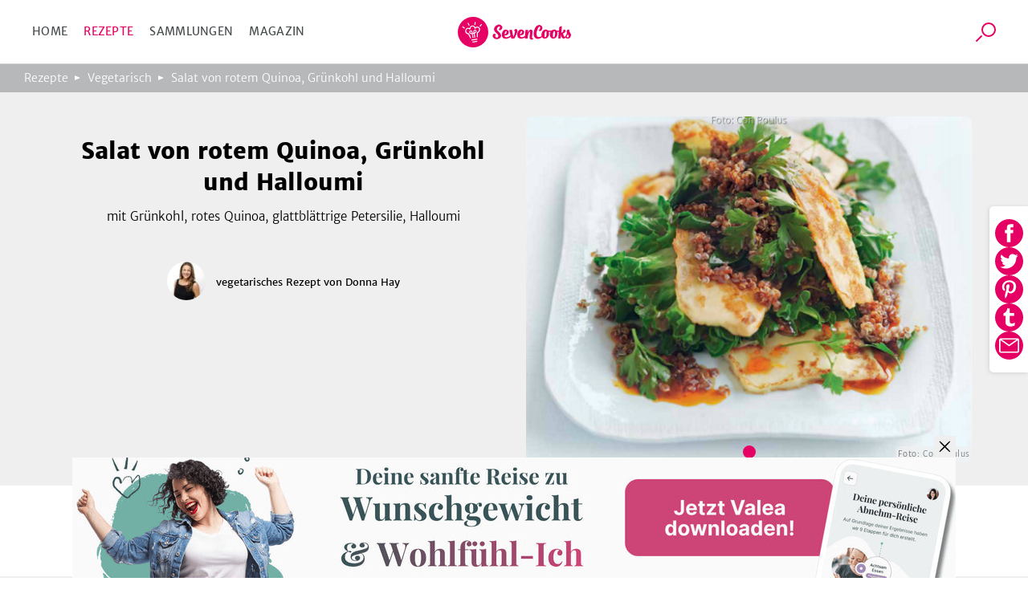

--- FILE ---
content_type: application/javascript; charset=UTF-8
request_url: https://www.sevencooks.com/_next/static/chunks/pages/de-240f88059db1d31f.js
body_size: -303
content:
(self.webpackChunk_N_E=self.webpackChunk_N_E||[]).push([[3489],{5637:(_,e,u)=>{(window.__NEXT_P=window.__NEXT_P||[]).push(["/de",function(){return u(7222)}])},7222:(_,e,u)=>{"use strict";u.r(e),u.d(e,{__N_SSG:()=>s,default:()=>r});var n=u(3830),s=!0;let r=n.A}},_=>{var e=e=>_(_.s=e);_.O(0,[6450,3264,3830,636,6593,8792],()=>e(5637)),_N_E=_.O()}]);

--- FILE ---
content_type: application/javascript; charset=UTF-8
request_url: https://www.sevencooks.com/_next/static/chunks/9974-48c75a7cf0d82f53.js
body_size: 2479
content:
(self.webpackChunk_N_E=self.webpackChunk_N_E||[]).push([[9974],{1160:(e,t,n)=>{"use strict";n.d(t,{A:()=>r});var a=n(6019);let r=e=>{let{image:t,height:n=200,width:r=200,copyright:i=6}=e,{title:o="",slug:c="",path:l,id:s,fileType:d}=t,p=[c||o.toLowerCase().replace(/[-./\s=]/g,"_"),s,n,r,i].join("-");return"".concat((0,a.Wq)(),"/").concat(l,"/").concat(p,".").concat(d)}},1778:(e,t,n)=>{"use strict";n.d(t,{AB:()=>d,Ay:()=>c,q:()=>g,sg:()=>s,xD:()=>m,xF:()=>h,z2:()=>u,zg:()=>l});var a=n(7876),r=n(4250),i=n(6019),o=n(7742);let c=e=>{var t;let{breadCrumbs:n=[],data:r=[],primaryImageOfPage:i,noWebPage:o=!1,homePage:c=!1}=e,l=v({links:n}),s=[l];return o||(s=[l,(t=i,{"@type":"WebPage",publisher:g(),primaryImageOfPage:t})]),(0,a.jsx)("script",{type:"application/ld+json",suppressHydrationWarning:!0,dangerouslySetInnerHTML:{__html:JSON.stringify({"@context":"https://schema.org","@graph":[...s,...r]})}})};function l(e,t){return 0===e.length?null:p(e.map((e,t)=>({"@type":"ListItem",position:t+1,url:(0,i.FB)()+"/magazin/".concat(e.slug,"-").concat(e.id)})),t)}function s(e){return e.map((e,t)=>({"@type":"Person",url:(0,i.FB)()+"/autor/".concat(e.id,"/alle-artikel/1"),name:(null==e?void 0:e.displayName)||(null==e?void 0:e.id)}))}function d(e){let t=arguments.length>1&&void 0!==arguments[1]?arguments[1]:1200,n=arguments.length>2&&void 0!==arguments[2]?arguments[2]:600;return{"@type":"ImageObject",url:(0,r.Aw)({image:e,width:t,height:n}),width:t,height:n}}function p(e,t){return{"@type":"ItemList",name:t,itemListElement:e}}function h(e,t){return 0===e.length?null:p(e.map((e,t)=>({"@type":"ListItem",position:t+1,url:(0,i.FB)()+"/rezeptsammlung/".concat(e.slug,"-").concat(e.id)})),t)}function m(e,t){return 0===e.length?null:p(e.map((e,t)=>({"@type":"ListItem",position:t+1,url:(0,i.FB)()+"/rezept/".concat(e.slug,"-").concat(e.id)})),t)}function u(){return{"@type":"WebSite",publisher:g(),url:(0,i.FB)(),potentialAction:[{"@type":"SearchAction",target:{"@type":"EntryPoint",urlTemplate:(0,i.FB)()+"/suche/1?search={search}"},"query-input":{"@type":"PropertyValueSpecification",valueRequired:!0,valueMaxlength:100,valueName:"search"}}]}}function g(){let e=arguments.length>0&&void 0!==arguments[0]&&arguments[0],{formatMessage:t}=(0,o.A)(),n={"@type":"Organization","@id":"https://sevencooks.com",name:"SevenCooks",legalName:"SevenCooks GmbH & Co.KG",logo:"https://www.sevencooks.com/img/sevencooks-logo.svg"},a={description:t({id:"logo.meta.description"}),url:(0,i.FB)(),address:{"@type":"PostalAddress",addressLocality:"Gersthofen",addressCountry:"DE",postalCode:"86368",streetAddress:"H\xe4ndelstr. 1"},sameAs:["https://www.facebook.com/sevencooksofficial","https://twitter.com/sevencooks_team","https://de.pinterest.com/sevencooks_/","https://www.instagram.com/sevencooks_/","https://www.youtube.com/channel/UCTzyIErunEeuQwS4T3-Ah4Q","https://wochenplaner.sevencooks.com/","https://de.linkedin.com/company/sevencooks","https://www.xing.com/pages/sevencooksgmbh-co-kg","https://www.kununu.com/de/sevencooks"]};return e?{...n,...a}:n}let v=e=>{let{links:t=[]}=e,n=t.map((e,t)=>({"@type":"ListItem",position:t+2,item:{"@type":"WebPage","@id":e.link,url:e.link,name:e.text}}));return n.unshift({"@type":"ListItem",position:1,item:{"@type":"WebPage","@id":(0,i.FB)(),url:(0,i.FB)(),name:"Home"}}),{"@type":"BreadcrumbList",itemListElement:n}}},4250:(e,t,n)=>{"use strict";n.d(t,{Aw:()=>g,_C:()=>m,Ay:()=>v});var a=n(7876),r=n(4587),i=n.n(r),o=n(6019),c=n(5152),l=n.n(c),s=n(8733),d=n(5069),p=n.n(d);let h=e=>{let{children:t,text:n,placement:r={vertical:"bottom",horizontal:"end"}}=e;return(0,a.jsxs)(a.Fragment,{children:[t,n?(0,a.jsxs)("small",{role:"contentinfo",className:"".concat(p().watermark," ").concat(p()[r.vertical]," \n          ").concat(p()[r.horizontal]),children:[(0,a.jsx)(s.A,{id:"watermark.text.prefix",defaultMessage:"Photo: "}),n]}):null]})},m=6,u=e=>e.toLowerCase().replace(/[-./\s=]/g,"_"),g=e=>{let{image:t,width:n=0,height:a=0,copyright:r=0}=e,{title:i,slug:c,path:s,id:d,fileType:p}=t,h=i?u(i):"i",m=c||l()(h,{separator:"_"});return"".concat((0,o.Wq)(),"/").concat(s,"/").concat(m,"-").concat(d,"-").concat(a,"-").concat(n,"-").concat(r,".").concat(p)},v=e=>{let{alt:t="",image:n,width:r=0,height:c=0,fill:s,copyright:d=0,priority:p,unoptimized:m,aspectRatio:g,parentStyles:v,copyrightPlacement:_}=e,{title:y,slug:w,path:k,id:f,fileType:x,copyright:A}=n,N=y?u(y):t?u(t):"i",L=w||l()(N,{separator:"_"}),b=s?void 0:r,C=e=>{let{src:t,width:n}=e;return"".concat((0,o.Wq)(),"/").concat(k,"/").concat(t,"-").concat(f,"-").concat(Math.floor(g?n*g:c),"-").concat(n,"-").concat(d,".").concat(x)},I=(null==x?void 0:x.toLowerCase())==="svg"||m,j=I?C({src:L,width:r}):L;return(0,a.jsx)(h,{text:0!==d?A:void 0,placement:_,children:(0,a.jsx)(i(),{width:b,height:s?void 0:c,alt:t,src:j,fill:s,priority:p,fetchPriority:p?"high":"low",loading:p?"eager":"lazy",loader:C,className:v,unoptimized:I})})}},4585:(e,t,n)=>{"use strict";n.d(t,{A:()=>l});var a=n(7876),r=n(7742),i=n(4250),o=n(4587),c=n.n(o);let l=e=>{let{image:t,parentStyles:n,name:o="",width:l=70,height:s=0,fill:d,priority:p=!1}=e,{formatMessage:h}=(0,r.A)(),m=o?"".concat(h({id:"global.profilepicture"})," ").concat(o):"";return(0,a.jsx)("div",{className:"crit_authorImage ".concat(n||""),children:t&&""!==t.id?(0,a.jsx)(i.Ay,{image:t,width:d?void 0:l,height:d?void 0:s,fill:!0,alt:m,priority:p,unoptimized:!0}):(0,a.jsx)(c(),{unoptimized:!0,className:"crit_authorImage",src:"/img/fallback-avatar.svg",alt:m,width:d?void 0:l,height:d?void 0:s||l})})}},4737:(e,t,n)=>{"use strict";n.d(t,{A:()=>y});var a=n(7876);n(4232);var r=n(578),i=n.n(r),o=n(8549),c=n.n(o),l=n(5341),s=n(7742),d=n(5152),p=n.n(d);let h=i().bind(c()),m=e=>e.charCodeAt(0),u=(e,t)=>e.reduce((e,n)=>e+t(n),0),g=["blueberry","grape","raspberry","orange","cinnamon","lime","avocado","apple"],v=e=>e%g.length,_=e=>g[v("string"==typeof e?u([...e],m):u([...e.title],m))],y=e=>{let{items:t,type:n,removeableConfig:r,className:i=""}=e,{formatMessage:o}=(0,s.A)();return"tags"===n?(0,a.jsx)("ul",{className:"".concat(c()["recipe-pills-container"]," ").concat(i),children:t.map(e=>{if("tags"===n){let{title:t,id:n,slug:r}=e;return(0,a.jsx)("li",{className:c().pill,children:(0,a.jsx)(l.A,{href:"/thema/".concat(void 0!==r?r:p()(t),"-").concat(n),children:t})},t)}})}):"removeables"===n?(0,a.jsx)("ul",{className:"".concat(c()["recipe-pills-container"]," ").concat(i),children:t.map(e=>{let{title:t}=e;return(0,a.jsxs)("li",{className:"".concat(h({["pill-".concat(_(e))]:null==r?void 0:r.useColors})," ").concat(c().pill," ").concat(c().removeablePill),children:[t,(0,a.jsx)("button",{onClick:t=>null==r?void 0:r.onDelete(e,t),title:o({id:"pages.recipes.quick.access.filter.removeIngredient"})})]},t)})}):(0,a.jsx)("ul",{className:"".concat(c()["recipe-pills-container"]," ").concat(i),children:t.map(e=>(0,a.jsx)("li",{className:"".concat(h({pills:!0,["pill-".concat(_(e))]:!0})),children:(0,a.jsx)("div",{className:c().pill,children:e})},e))})}},5069:e=>{e.exports={watermark:"Watermark_watermark__qQ0Om",top:"Watermark_top__cmzWi",bottom:"Watermark_bottom__3kn4h",start:"Watermark_start__75pZ6",end:"Watermark_end__W5SKP"}},8549:e=>{e.exports={"recipe-pills-container":"Tags_recipe-pills-container__gfK7Y",pill:"Tags_pill__sSa5r",removeablePill:"Tags_removeablePill__f81ni"}},9786:(e,t,n)=>{"use strict";n.d(t,{f:()=>p});var a=n(7876),r=n(9333),i=n(4614),o=n(4250),c=n(5152),l=n.n(c),s=n(4232);let d={imageRenderer:(e,t)=>{let n=(0,o.Aw)({image:e.data,width:500}),r={aspectRatio:"".concat(e.data.width," / ").concat(e.data.height)};return(0,a.jsxs)("figure",{children:[(0,a.jsx)("img",{src:n,loading:"lazy",alt:e.data.description||"",width:"100%",height:"100%",style:r}),(0,a.jsx)("figcaption",{children:t})]})},hyperlinkRenderer:(e,t)=>{let n={href:e.data.uri};return(0,a.jsx)("a",{...n,children:t})},headlineRenderer:(e,t)=>{let n=e.content[0];if("text"!==n.nodeType)return(0,a.jsx)(a.Fragment,{});let i=n.value,o=l()(i),c={[r.BLOCKS.HEADING_1]:"h1",[r.BLOCKS.HEADING_2]:"h2",[r.BLOCKS.HEADING_3]:"h3",[r.BLOCKS.HEADING_4]:"h4",[r.BLOCKS.HEADING_5]:"h5",[r.BLOCKS.HEADING_6]:"h6"};return s.createElement(c[e.nodeType],{id:o,children:t})}},p=(e,t)=>(e=h(e),(0,i.i)(e,{renderNode:{image:d.imageRenderer,[r.INLINES.HYPERLINK]:d.hyperlinkRenderer,[r.BLOCKS.HEADING_1]:d.headlineRenderer,[r.BLOCKS.HEADING_2]:d.headlineRenderer,[r.BLOCKS.HEADING_3]:d.headlineRenderer,[r.BLOCKS.HEADING_4]:d.headlineRenderer,[r.BLOCKS.HEADING_5]:d.headlineRenderer,[r.BLOCKS.HEADING_6]:d.headlineRenderer,...null==t?void 0:t.renderNode},renderMark:{...null==t?void 0:t.renderMark},renderText:null==t?void 0:t.renderText})),h=e=>(e&&(e.content=e.content.map(m)),e),m=e=>(e.nodeType&&"hr"===e.nodeType.toLowerCase()&&(null==e?void 0:e.content)===void 0&&(e.content=[]),e.content&&e.content.length>0&&(e.content=m(e.content)),e)}}]);